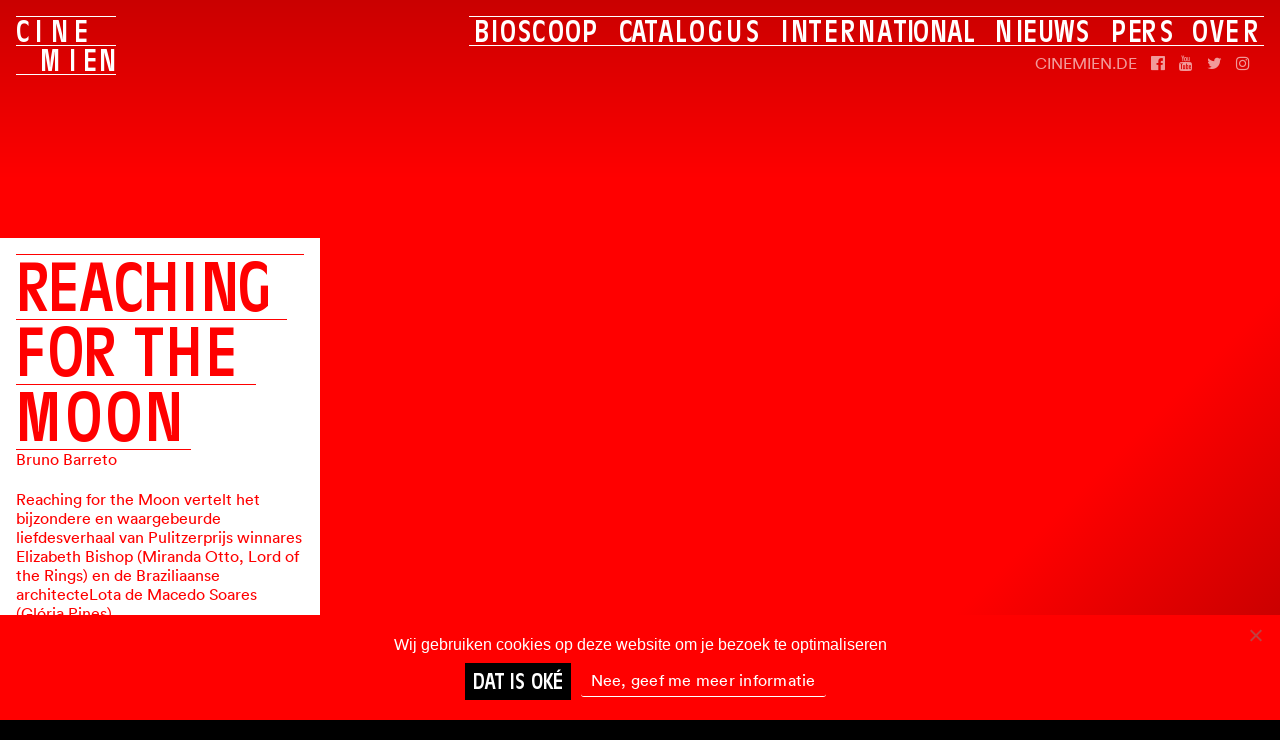

--- FILE ---
content_type: text/html; charset=UTF-8
request_url: https://cinemien.nl/film/reaching-for-the-moon/
body_size: 7580
content:
<!DOCTYPE html>
<html lang="nl" class="no-js">
	<!-- version offline -->
	<head>
		<meta charset="UTF-8">
		<meta name="viewport" content="width=device-width">
		<link rel="profile" href="http://gmpg.org/xfn/11">
		<link rel="pingback" href="https://cinemien.nl/xmlrpc.php">
		<link rel="icon" type="image/png" href="/favicon.png" />

		<!--

		Web design: Lava http://lava.nl
		Web development: Cometa http://cometa.cc

		(c) 2016 — All rights reserved 

		   _________  __  ________________ 
		  / ___/ __ \/  |/  / __/_  __/ _ |
		 / /__/ /_/ / /|_/ / _/  / / / __ |
		 \___/\____/_/  /_/___/ /_/ /_/ |_|
		___________________________________
		__/___/___/___/___/___/___/___/___/


		-->

		<!--

		/**
		 * @license
		 * MyFonts Webfont Build ID 3297688, 2016-10-19T10:21:39-0400
		 * 
		 * The fonts listed in this notice are subject to the End User License
		 * Agreement(s) entered into by the website owner. All other parties are 
		 * explicitly restricted from using the Licensed Webfonts(s).
		 * 
		 * You may obtain a valid license at the URLs below.
		 * 
		 * Webfont: AntiqueOliCon-Reg by URW++
		 * URL: http://www.myfonts.com/fonts/urw/antique-olive/t-regular-condensed/
		 * Copyright: Copyright 2010 URW++ Design &amp; Development Hamburg
		 * Licensed pageviews: 1,000,000
		 * 
		 * 
		 * License: http://www.myfonts.com/viewlicense?type=web&buildid=3297688
		 * 
		 * © 2016 MyFonts Inc
		*/

		-->

		<!-- Google Tag Manager -->
		<script>(function(w,d,s,l,i){w[l]=w[l]||[];w[l].push({'gtm.start':
		new Date().getTime(),event:'gtm.js'});var f=d.getElementsByTagName(s)[0],
		j=d.createElement(s),dl=l!='dataLayer'?'&l='+l:'';j.async=true;j.src=
		'https://www.googletagmanager.com/gtm.js?id='+i+dl;f.parentNode.insertBefore(j,f);
		})(window,document,'script','dataLayer','GTM-WHKM3XK');</script>
		<!-- End Google Tag Manager -->
		 
		
		<title>Reaching for the Moon &#8211; Cinemien</title>
<link rel='dns-prefetch' href='//www.youtube.com' />
<link rel='dns-prefetch' href='//s.w.org' />
<link rel="alternate" type="application/rss+xml" title="Cinemien &raquo; Feed" href="https://cinemien.nl/feed/" />
<link rel="alternate" type="application/rss+xml" title="Cinemien &raquo; Reactiesfeed" href="https://cinemien.nl/comments/feed/" />
<link rel='stylesheet' id='wp-block-library-css'  href='https://cinemien.nl/wp-includes/css/dist/block-library/style.min.css?ver=5.0.19' type='text/css' media='all' />
<link rel='stylesheet' id='cookie-notice-front-css'  href='https://cinemien.nl/wp-content/plugins/cookie-notice/css/front.min.css?ver=2.4.16' type='text/css' media='all' />
<link rel='stylesheet' id='search-filter-plugin-styles-css'  href='https://cinemien.nl/wp-content/plugins/search-filter-pro/public/assets/css/search-filter.min.css?ver=2.4.4' type='text/css' media='all' />
<link rel='stylesheet' id='additional-css'  href='https://cinemien.nl/wp-content/themes/cinemien/css/additional.20230271.css?ver=5.0.19' type='text/css' media='all' />
<link rel='stylesheet' id='fancybox-css-css'  href='https://cinemien.nl/wp-content/themes/cinemien/css/jquery.fancybox.css?ver=5.0.19' type='text/css' media='all' />
<link rel='stylesheet' id='masterslider-css'  href='https://cinemien.nl/wp-content/themes/cinemien/css/masterslider.css?ver=5.0.19' type='text/css' media='all' />
<link rel='stylesheet' id='fonts-css'  href='https://cinemien.nl/wp-content/themes/cinemien/css/fonts.css?v=2&#038;ver=5.0.19' type='text/css' media='all' />
<link rel='stylesheet' id='screen-css'  href='https://cinemien.nl/wp-content/themes/cinemien/css/screen.20230271.css?ver=5.0.19' type='text/css' media='all' />
<script type='text/javascript' src='https://cinemien.nl/wp-content/themes/cinemien/js/jquery.min.js?ver=2.1.4'></script>
<script type='text/javascript'>
var cnArgs = {"ajaxUrl":"https:\/\/cinemien.nl\/wp-admin\/admin-ajax.php","nonce":"cc0a42465b","hideEffect":"slide","position":"bottom","onScroll":false,"onScrollOffset":100,"onClick":false,"cookieName":"cookie_notice_accepted","cookieTime":2592000,"cookieTimeRejected":2592000,"globalCookie":false,"redirection":false,"cache":true,"revokeCookies":false,"revokeCookiesOpt":"automatic"};
</script>
<script type='text/javascript' src='https://cinemien.nl/wp-content/plugins/cookie-notice/js/front.min.js?ver=2.4.16'></script>
<script type='text/javascript' src='https://cinemien.nl/wp-content/themes/cinemien/js/plugins.20230271.js?ver=5.0.19'></script>
<script type='text/javascript' src='https://cinemien.nl/wp-content/themes/cinemien/js/cinemien.jquery.js?ver=5.0.19'></script>
<script type='text/javascript' src='https://cinemien.nl/wp-content/themes/cinemien/js/main.20230271.js?ver=5.0.19'></script>
<script type='text/javascript' src='https://www.youtube.com/iframe_api?ver=5.0.19'></script>
<link rel='https://api.w.org/' href='https://cinemien.nl/wp-json/' />
<link rel="EditURI" type="application/rsd+xml" title="RSD" href="https://cinemien.nl/xmlrpc.php?rsd" />
<link rel="wlwmanifest" type="application/wlwmanifest+xml" href="https://cinemien.nl/wp-includes/wlwmanifest.xml" /> 
<link rel='prev' title='Mountain' href='https://cinemien.nl/film/mountain/' />
<link rel='next' title='What Will People Say' href='https://cinemien.nl/film/what-will-people-say/' />
<meta name="generator" content="WordPress 5.0.19" />
<link rel="canonical" href="https://cinemien.nl/film/reaching-for-the-moon/" />
<link rel='shortlink' href='https://cinemien.nl/?p=19757' />
<link rel="alternate" type="application/json+oembed" href="https://cinemien.nl/wp-json/oembed/1.0/embed?url=https%3A%2F%2Fcinemien.nl%2Ffilm%2Freaching-for-the-moon%2F" />
<link rel="alternate" type="text/xml+oembed" href="https://cinemien.nl/wp-json/oembed/1.0/embed?url=https%3A%2F%2Fcinemien.nl%2Ffilm%2Freaching-for-the-moon%2F&#038;format=xml" />
		<style type="text/css" id="wp-custom-css">
			.btn {
	font-family: "AntiqueOliCon-Reg","Helvetica Condensed",Arial Narrow,Impact,Arial,sans-serif;
    letter-spacing: 1px;
    text-transform: uppercase;
    color: red;
    -webkit-appearance: none;
    -moz-border-radius: 0px;
    -webkit-border-radius: 0px;
    border-radius: 0px;
    background-color: red;
    color: #fff;
	display: inline-block;
    padding: 0.1rem 1rem;
    line-height: 1.3;
    text-transform: uppercase;
	text-decoration: none;
    border: none;
    font-size: 2rem;
    cursor: pointer;
    margin-top: 1rem;
}


		</style>
	
		<script>
			
			var captions = {"advanced_search":"Geavanceerd zoeken","advanced_search_close":"Geavanceerd zoeken sluiten"};
			var site_defaults = {"title":"Cinemien","domain":"https:\/\/cinemien.nl","page_title":"Reaching for the Moon","theme_path":"https:\/\/cinemien.nl\/wp-content\/themes\/cinemien","base_color":"#ff0000"};

		</script>

	</head>

	<body class="movie-template-default single single-movie postid-19757 cookies-not-set">
		
		<!-- Google Tag Manager (noscript) -->
<noscript><iframe src="https://www.googletagmanager.com/ns.html?id=GTM-WHKM3XK"
height="0" width="0" style="display:none;visibility:hidden"></iframe></noscript>
<!-- End Google Tag Manager (noscript) -->

		<header class="light" data-animate-on-scroll="true">

			<div class="v"></div>
				
			<a href="https://cinemien.nl" class="cinemien-titling logo ">
	<div class="cine" data-spacing="6,10,7,4">Cine</div>
	<div class="mien" data-spacing="10,8,2,0">mien</div>
	</a>			
			<div class="mobile-menu cinemien-effect cinemien-effect-on-spans"> 
				<span>Menu</span>
				<span class="hidden">&times;</span>
			</div>
			
			<div class="menus">
									<ul id="primary" class="menu"><li id="menu-item-16301" class="menu-item menu-item-type-custom menu-item-object-custom menu-item-has-children menu-item-16301"><a href="/catalogus/?post_types=movie">Bioscoop</a>
<ul class="sub-menu">
	<li id="menu-item-5234" class="menu-item menu-item-type-taxonomy menu-item-object-status menu-item-5234"><a href="https://cinemien.nl/status/film-nu/">Nu in de (thuis)bioscoop</a></li>
	<li id="menu-item-5235" class="menu-item menu-item-type-taxonomy menu-item-object-status menu-item-5235"><a href="https://cinemien.nl/status/film-verwacht/">Binnenkort in de (thuis)bioscoop</a></li>
</ul>
</li>
<li id="menu-item-16284" class="menu-item menu-item-type-custom menu-item-object-custom menu-item-16284"><a href="/catalogus/?post_types=movie">Catalogus</a></li>
<li id="menu-item-30270" class="menu-item menu-item-type-post_type menu-item-object-page menu-item-30270"><a href="https://cinemien.nl/international/">International</a></li>
<li id="menu-item-5232" class="menu-item menu-item-type-post_type menu-item-object-page current_page_parent menu-item-5232"><a href="https://cinemien.nl/nieuws/">Nieuws</a></li>
<li id="menu-item-5237" class="menu-item menu-item-type-post_type menu-item-object-page menu-item-has-children menu-item-5237"><a href="https://cinemien.nl/pers-materiaal/films/">Pers</a>
<ul class="sub-menu">
	<li id="menu-item-5239" class="menu-item menu-item-type-post_type menu-item-object-page menu-item-5239"><a href="https://cinemien.nl/pers-materiaal/films/">Films</a></li>
	<li id="menu-item-5238" class="menu-item menu-item-type-post_type menu-item-object-page menu-item-5238"><a href="https://cinemien.nl/pers-materiaal/dvd/">DVD</a></li>
	<li id="menu-item-5240" class="menu-item menu-item-type-custom menu-item-object-custom menu-item-5240"><a target="_blank" href="http://www.universcine-pro.be/">Smash UniversCiné</a></li>
</ul>
</li>
<li id="menu-item-5241" class="menu-item menu-item-type-post_type menu-item-object-page menu-item-has-children menu-item-5241"><a href="https://cinemien.nl/over-cinemien/">Over</a>
<ul class="sub-menu">
	<li id="menu-item-18675" class="menu-item menu-item-type-post_type menu-item-object-page menu-item-18675"><a href="https://cinemien.nl/over-cinemien/">Over Cinemien</a></li>
</ul>
</li>
</ul>					<ul id="secondary" class="menu"><li id="menu-item-5242" class="menu-item menu-item-type-custom menu-item-object-custom menu-item-5242"><a href="http://cinemien.de">Cinemien.de</a></li>
<li id="menu-item-16381" class="menu-item menu-item-type-custom menu-item-object-custom menu-item-16381"><a target="_blank" href="https://www.facebook.com/cinemien"><i class="fa fa-facebook-official"></i></a></li>
<li id="menu-item-16382" class="menu-item menu-item-type-custom menu-item-object-custom menu-item-16382"><a target="_blank" href="https://www.youtube.com/user/cinemien"><i class="fa fa-youtube"></i></a></li>
<li id="menu-item-16383" class="menu-item menu-item-type-custom menu-item-object-custom menu-item-16383"><a target="_blank" href="https://twitter.com/cinemien"><i class="fa fa-twitter"></i></a></li>
<li id="menu-item-16384" class="menu-item menu-item-type-custom menu-item-object-custom menu-item-16384"><a target="_blank" href="https://www.instagram.com/cinemien/"><i class="fa fa-instagram"></i></a></li>
<li id="menu-item-18645" class="menu-item menu-item-type-custom menu-item-object-custom menu-item-18645"><a target="_blank" href="https://nl.pinterest.com/cinemien/"><i class="fa fa-pinterest"></i></a></li>
</ul>							</div>

		</header>

		<div class="content-container ">

    
        
        <!-- code title: 11494 -->

        
        
        
        
        
        
        
                

        


<div class="media">

	<div class="shadow"></div>

	
						<div class="placeholder" style="background-image: url();"></div>

	
</div>
        <div class="block title-description">

            <h1 class="cinemien-effect">Reaching for the Moon</h1>

            <h2><a href="https://cinemien.nl/director/bruno-barreto/" rel="tag">Bruno Barreto</a></h2>

            <div class="description"><p>Reaching for the Moon vertelt het bijzondere en waargebeurde liefdesverhaal van Pulitzerprijs winnares Elizabeth Bishop (Miranda Otto, Lord of the Rings) en de Braziliaanse architecteLota de Macedo Soares (Glória Pines).</p>
<p class="read-more-description-link"><span class="link">Lees verder...</span></p><div class="read-more-description" style="display: none"><p>New York, jaren 50. Op uitnodiging van een oude vriendin besluit Elizabeth naar Rio de Janeiro af te reizen. Op het enorme landgoed van Mary hoopt Elizabeth, enigszins gefrustreerd door een writersblock, opnieuw inspiratie<br />
te vinden om te schrijven. Ze had alleen nooit verwacht de liefde van haar leven te ontmoeten; Lota, de partner van haar oude<br />
vriendin. De vurige persoonlijkheden botsen eerst, maar als snel verandert de vijandigheid in verlangen.</p>
<p>Reaching for the Moon is een intiem portret van twee opmerkelijke kunstenaars die de liefde vinden.<br />
De film is op meerdere filmfestivals bekroond.</p>
</div>
                            </div>

        </div>

        <div class="block-combined">

            
                <div class="view-the-trailer cinemien-effect">Bekijk de trailer</div>
                <div class="corner-shadow"></div>

            
            <div class="block movie-info">

<h3 class="cinemien-effect">Info</h3>






<script>
var film_title = 'Reaching for the Moon'; 
</script>





	<h4>Cast</h4>	

	<ul><li><a href="https://cinemien.nl/cast/gloria-pires/" rel="tag">Glória Pires</a></li><li><a href="https://cinemien.nl/cast/miranda-otto/" rel="tag">Miranda Otto</a></li><li><a href="https://cinemien.nl/cast/tracy-middendorf/" rel="tag">Tracy Middendorf</a></li></ul>
	


	<h4>Regisseur</h4>	
	
	<ul><li><a href="https://cinemien.nl/director/bruno-barreto/" rel="tag">Bruno Barreto</a></li></ul>
		




	

<script>
var genre_obj = [{"term_id":12,"name":"Drama","slug":"drama","term_group":0,"term_taxonomy_id":12,"taxonomy":"genre","description":"","parent":0,"count":273,"filter":"raw","term_order":"0"},{"term_id":98,"name":"Lesbian","slug":"lesbian","term_group":0,"term_taxonomy_id":98,"taxonomy":"genre","description":"","parent":0,"count":32,"filter":"raw","term_order":"0"}];
</script>


	<h4>Genres</h4>	
	
	<ul><li><a href="https://cinemien.nl/genre/drama/" rel="tag">Drama</a></li><li><a href="https://cinemien.nl/genre/lesbian/" rel="tag">Lesbian</a></li></ul>
	



	<h4>Land</h4>	
	
	<ul><li><a href="https://cinemien.nl/country/brazilie/" rel="tag">Brazilië</a></li></ul>
	


	<h4>Languages</h4>	
	
	<ul><li><a href="https://cinemien.nl/language/engels/" rel="tag">Engels</a></li><li><a href="https://cinemien.nl/language/portugees/" rel="tag">Portugees</a></li></ul>
	



	<h4>Lengte</h4>

	<div class="field">
		118 min	</div>

	






	
	<div class="kijkwijzer"></div>
	







</div>
            
            <div class="block block-mid">

                <style>.from {
        text-transform: none;
        font-size: 1rem;
    }</style>
<div class="block bookings">

    <div class="bookings-week-part">

        <h3 class="cinemien-effect cinemien-effect-on-spans">
            <span>In de bioscoop</span></h3>

        <ul class="cinemas">

            
        </ul>

    </div>

</div>


<script>
    if ($(".cinemas").find("li").length == 0) {
        $(".block.bookings").remove();
    }
</script>

			<div class="block quotes">
	
		<h3 class="cinemien-effect">In de media</h3>

		<ul>
			
			
			
							
				
				<li>
										<?php// $quote = str_replace(array("”", "“"), array("", ""), $quote); ?>

															<p>‘Classy, beautiful, utterly brilliant… Film of the year!’</p>
<!-- ear!’-->					<div class="source "><p>DIVA</p>
</div>
				</li>

			
							
				
				<li>
										<?php// $quote = str_replace(array("”", "“"), array("", ""), $quote); ?>

															<!-- -->					<div class="source "></div>
				</li>

						
		</ul>

		

			</div>
	


	<div class="block trailer">

		<div class="block-inner-full-width">

			<h3 class="cinemien-effect">Trailer</h3>

			<div class="trailer-container">
				<div class="play-label"><i class="fa fa-play"></i></div>
				<div class="load-label"><i class="fa fa-spinner fa-spin"></i></div>
				<div id="trailer" class="embed" data-autoplay="0" data-mute="0" data-youtube-id="654X8V2bwA0"></div>

			</div>

		</div>

	</div>

		<div class="block newsletter">
	
	<div class="block-inner-full-width">

		<h3 class="cinemien-effect">Blijf op de hoogte van ons programma</h3>

		<script>(function() {
	window.mc4wp = window.mc4wp || {
		listeners: [],
		forms: {
			on: function(evt, cb) {
				window.mc4wp.listeners.push(
					{
						event   : evt,
						callback: cb
					}
				);
			}
		}
	}
})();
</script><!-- Mailchimp for WordPress v4.9.6 - https://wordpress.org/plugins/mailchimp-for-wp/ --><form id="mc4wp-form-1" class="mc4wp-form mc4wp-form-18672" method="post" data-id="18672" data-name="Inschrijven nieuwsbrief" ><div class="mc4wp-form-fields"><p style="visibility:hidden; position:absolute">
    <label>genre</label>
    <label>
        <input name="INTERESTS[b1ab391860]" type="radio" value="8c7cf543ac"> <span>animatie</span>
    </label>
    <label>
        <input name="INTERESTS[b1ab391860]" type="radio" value="821d322615"> <span>ballet</span>
    </label>
    <label>
        <input name="INTERESTS[b1ab391860]" type="radio" value="7359261e71"> <span>boekverfilming</span>
    </label>
    <label>
        <input name="INTERESTS[b1ab391860]" type="radio" value="a8b39b49bf"> <span>crime</span>
    </label>
    <label>
        <input name="INTERESTS[b1ab391860]" type="radio" value="e5b2a55eec"> <span>documentaire</span>
    </label>
    <label>
        <input name="INTERESTS[b1ab391860]" type="radio" value="8946cb5b8e"> <span>drama</span>
    </label>
    <label>
        <input name="INTERESTS[b1ab391860]" type="radio" value="c7fe1cb3b7"> <span>dramady</span>
    </label>
    <label>
        <input name="INTERESTS[b1ab391860]" type="radio" value="6f82bc3bce"> <span>eetfilm</span>
    </label>
    <label>
        <input name="INTERESTS[b1ab391860]" type="radio" value="e3c5bf3687"> <span>esoterisch/innergy</span>
    </label>
    <label>
        <input name="INTERESTS[b1ab391860]" type="radio" value="25375835e7"> <span>fotografie</span>
    </label>
    <label>
        <input name="INTERESTS[b1ab391860]" type="radio" value="ccd6644fed"> <span>gay</span>
    </label>
    <label>
        <input name="INTERESTS[b1ab391860]" type="radio" value="d45b7ec8a3"> <span>italiaanse cinema</span>
    </label>
    <label>
        <input name="INTERESTS[b1ab391860]" type="radio" value="8aeb6ae6a8"> <span>jeugd</span>
    </label>
    <label>
        <input name="INTERESTS[b1ab391860]" type="radio" value="e1eb54b8b5"> <span>klassieker</span>
    </label>
    <label>
        <input name="INTERESTS[b1ab391860]" type="radio" value="9e9b5d27ff"> <span>komedie</span>
    </label>
    <label>
        <input name="INTERESTS[b1ab391860]" type="radio" value="1c547f6416"> <span>kunst</span>
    </label>
    <label>
        <input name="INTERESTS[b1ab391860]" type="radio" value="81f8699eb2"> <span>lesbian</span>
    </label>
    <label>
        <input name="INTERESTS[b1ab391860]" type="radio" value="47fbb1731f"> <span>maffia</span>
    </label>
    <label>
        <input name="INTERESTS[b1ab391860]" type="radio" value="60b0eecda0"> <span>mode</span>
    </label>
    <label>
        <input name="INTERESTS[b1ab391860]" type="radio" value="b560480075"> <span>muziek</span>
    </label>
    <label>
        <input name="INTERESTS[b1ab391860]" type="radio" value="663109c64e"> <span>non fictie</span>
    </label>
    <label>
        <input name="INTERESTS[b1ab391860]" type="radio" value="f01e4a56cf"> <span>oorlog</span>
    </label>
    <label>
        <input name="INTERESTS[b1ab391860]" type="radio" value="43d0be9925"> <span>thriller</span>
    </label>
</p>
<p>
    <label>Voornaam:</label>
    <input type="text" name="FNAME" placeholder="Vul je voornaam in">
</p>

<p>
	<label>E-mailadres: </label>
	<input type="email" name="EMAIL" placeholder="Vul je e-mailadres in" required />
</p>
<p style="visibility:hidden; position:absolute">
    <label>Film</label>
    <input type="text" name="FILM">
</p>

<p>
	<input type="submit" value="Inschrijven" />
</p></div><label style="display: none !important;">Leave this field empty if you're human: <input type="text" name="_mc4wp_honeypot" value="" tabindex="-1" autocomplete="off" /></label><input type="hidden" name="_mc4wp_timestamp" value="1768779942" /><input type="hidden" name="_mc4wp_form_id" value="18672" /><input type="hidden" name="_mc4wp_form_element_id" value="mc4wp-form-1" /><div class="mc4wp-response"></div></form><!-- / Mailchimp for WordPress Plugin -->		
	</div>

</div>
            </div>

            <div class="block poster-image">

	
</div>

        </div>


    

		</div>

				<footer>
			<div class="footer-column">
									<div class="line logo-effect">
						<div class="word " style="margin-left: 0%" data-spacing="6,10,7,4">Cine</div>
					</div>
									<div class="line logo-effect">
						<div class="word " style="margin-left: 4%" data-spacing="10,7,1,3">Mien</div>
					</div>
									<div class="line">
						<div class="word " style="margin-left: 0%" >&nbsp;</div>
					</div>
									<div class="line">
						<div class="word cinemien-effect without-borders" style="margin-left: 30%" >Info@cinemien.nl</div>
					</div>
									<div class="line">
						<div class="word " style="margin-left: 0%" >&nbsp;</div>
					</div>
									<div class="line">
						<div class="word cinemien-effect without-borders" style="margin-left: 30%" >Hengeveldstraat 29</div>
					</div>
									<div class="line">
						<div class="word cinemien-effect without-borders" style="margin-left: 45%" >3572 KH Utrecht</div>
					</div>
									<div class="line">
						<div class="word cinemien-effect without-borders" style="margin-left: 60%" >The Netherlands</div>
					</div>
							</div>
			<div class="footer-column">
									<div class="line">
						<div class="word " style="margin-left: 0%" >&nbsp;</div>
					</div>
									<div class="line">
						<div class="word " style="margin-left: 0%" >&nbsp;</div>
					</div>
									<div class="line">
						<div class="word " style="margin-left: 0%" >&nbsp;</div>
					</div>
									<div class="line">
						<div class="word " style="margin-left: 0%" >&nbsp;</div>
					</div>
									<div class="line">
						<div class="word " style="margin-left: 0%" >&nbsp;</div>
					</div>
									<div class="line">
						<div class="word " style="margin-left: 0%" >&nbsp;</div>
					</div>
									<div class="line">
						<div class="word " style="margin-left: 0%" >&nbsp;</div>
					</div>
									<div class="line">
						<div class="word " style="margin-left: 0%" >&nbsp;</div>
					</div>
							</div>
			
			<img src="https://cinemien.nl/wp-content/themes/cinemien/img/logo_eu.png" alt="Logo EU" class="footer__logo">
			
		</footer>




		<script>(function() {function maybePrefixUrlField () {
  const value = this.value.trim()
  if (value !== '' && value.indexOf('http') !== 0) {
    this.value = 'http://' + value
  }
}

const urlFields = document.querySelectorAll('.mc4wp-form input[type="url"]')
for (let j = 0; j < urlFields.length; j++) {
  urlFields[j].addEventListener('blur', maybePrefixUrlField)
}
})();</script><script type='text/javascript'>
/* <![CDATA[ */
var infinite_scroll = "{\"loading\":{\"msgText\":\"\",\"finishedMsg\":\"<img src=\\\"\\\/wp-content\\\/themes\\\/cinemien\\\/img\\\/end.gif\\\">\",\"img\":\"\\\/wp-content\\\/themes\\\/cinemien\\\/img\\\/loading.gif\"},\"nextSelector\":\".nav-previous a\",\"navSelector\":\".pagination\",\"itemSelector\":\"article\",\"contentSelector\":\".items\",\"debug\":false,\"behavior\":\"\",\"callback\":\"\"}";
/* ]]> */
</script>
<script type='text/javascript' src='https://cinemien.nl/wp-content/plugins/infinite-scroll/js/front-end/jquery.infinitescroll.adjusted.js?ver=2.6.1'></script>
<script type='text/javascript' src='https://cinemien.nl/wp-includes/js/jquery/ui/core.min.js?ver=1.11.4'></script>
<script type='text/javascript' src='https://cinemien.nl/wp-includes/js/jquery/ui/widget.min.js?ver=1.11.4'></script>
<script type='text/javascript' src='https://cinemien.nl/wp-includes/js/jquery/ui/position.min.js?ver=1.11.4'></script>
<script type='text/javascript' src='https://cinemien.nl/wp-includes/js/jquery/ui/menu.min.js?ver=1.11.4'></script>
<script type='text/javascript' src='https://cinemien.nl/wp-includes/js/wp-a11y.min.js?ver=5.0.19'></script>
<script type='text/javascript'>
/* <![CDATA[ */
var uiAutocompleteL10n = {"noResults":"Niets gevonden.","oneResult":"\u00c9\u00e9n resultaat gevonden. Gebruik de omhoog\/omlaag-pijlen op je toetsenbord om te navigeren.","manyResults":"%d resultaten gevonden. Gebruik de omhoog\/omlaag-pijltoetsen om te navigeren.","itemSelected":"Item geselecteerd."};
var uiAutocompleteL10n = {"noResults":"Niets gevonden.","oneResult":"\u00c9\u00e9n resultaat gevonden. Gebruik de omhoog\/omlaag-pijlen op je toetsenbord om te navigeren.","manyResults":"%d resultaten gevonden. Gebruik de omhoog\/omlaag-pijltoetsen om te navigeren.","itemSelected":"Item geselecteerd."};
/* ]]> */
</script>
<script type='text/javascript' src='https://cinemien.nl/wp-includes/js/jquery/ui/autocomplete.min.js?ver=1.11.4'></script>
<script type='text/javascript'>
/* <![CDATA[ */
var SearchAutocomplete = {"ajaxurl":"https:\/\/cinemien.nl\/wp-admin\/admin-ajax.php","fieldName":".page-template-template-catalogue .search-relay","minLength":"1","delay":"500","autoFocus":"false"};
/* ]]> */
</script>
<script type='text/javascript' src='https://cinemien.nl/wp-content/plugins/search-autocomplete/js/search-autocomplete.edited.js?ver=1.0.1'></script>
<script type='text/javascript' src='https://cinemien.nl/wp-includes/js/wp-embed.min.js?ver=5.0.19'></script>
<script type='text/javascript' defer src='https://cinemien.nl/wp-content/plugins/mailchimp-for-wp/assets/js/forms.js?ver=4.9.6'></script>
<script type="text/javascript">
// Because the `wp_localize_script` method makes everything a string
infinite_scroll = jQuery.parseJSON(infinite_scroll);

jQuery( infinite_scroll.contentSelector ).infinitescroll( infinite_scroll, function(newElements, data, url) { eval(infinite_scroll.callback); });
</script>

		<!-- Cookie Notice plugin v2.4.16 by Hu-manity.co https://hu-manity.co/ -->
		<div id="cookie-notice" role="dialog" class="cookie-notice-hidden cookie-revoke-hidden cn-position-bottom" aria-label="Cookie Notice" style="background-color: rgba(255,0,0,1);"><div class="cookie-notice-container" style="color: #fff"><span id="cn-notice-text" class="cn-text-container">Wij gebruiken cookies op deze website om je bezoek te optimaliseren</span><span id="cn-notice-buttons" class="cn-buttons-container"><a href="#" id="cn-accept-cookie" data-cookie-set="accept" class="cn-set-cookie cn-button" aria-label="Dat is oké" style="background-color: #00a99d">Dat is oké</a><a href="https://cinemien.nl/cookie-policy/" target="_self" id="cn-more-info" class="cn-more-info cn-button" aria-label="Nee, geef me meer informatie" style="background-color: #00a99d">Nee, geef me meer informatie</a></span><span id="cn-close-notice" data-cookie-set="accept" class="cn-close-icon" title="Nee"></span></div>
			
		</div>
		<!-- / Cookie Notice plugin -->
	</body>

</html>	

--- FILE ---
content_type: text/plain
request_url: https://www.google-analytics.com/j/collect?v=1&_v=j102&a=93098079&t=pageview&_s=1&dl=https%3A%2F%2Fcinemien.nl%2Ffilm%2Freaching-for-the-moon%2F&ul=en-us%40posix&dt=Reaching%20for%20the%20Moon%20%E2%80%93%20Cinemien&sr=1280x720&vp=1280x720&_u=YGBAgAABAAAAACAAI~&jid=356704257&gjid=310953512&cid=705440019.1768779944&tid=UA-7155255-5&_gid=3779257.1768779944&_slc=1&gtm=45He61e1n81WHKM3XKv77139082za200zd77139082&gcd=13l3l3l3l1l1&dma=0&tag_exp=103116026~103200004~104527906~104528501~104684208~104684211~105391252~115938465~115938468~116988315~117041588&z=1931368091
body_size: -448
content:
2,cG-SVC4L6FGWN

--- FILE ---
content_type: application/javascript
request_url: https://cinemien.nl/wp-content/plugins/search-autocomplete/js/search-autocomplete.edited.js?ver=1.0.1
body_size: 893
content:
(function($) {
	$(function() {
		var options = $.extend({
			'fieldName': '#s',
			'maxRows': 10,
			'minLength': 4
		}, SearchAutocomplete);

		options.fieldName = $('<div />').html(options.fieldName).text();

		$(options.fieldName).autocomplete({
			source: function( request, response ) {
			    $.ajax({
			        url: options.ajaxurl,
			        dataType: "json",
			        data: {
			        	action: 'autocompleteCallback',
			            term: this.term
			        },
			        success: function( data ) {
			            response( $.map( data.results, function( item ) {
			            	console.log("insert", item);
			                return {
			                	label: item.title,
			                	desc: item.desc,
			                	value: item.title,
			                	url: item.url
			                }
			            }));
			        },
			        error: function(jqXHR, textStatus, errorThrown) {
			        	console.log(jqXHR, textStatus, errorThrown);
			        }
			    });
			},
			delay: options.delay,
			minLength: options.minLength,
			autoFocus: ( options.autoFocus === 'true' ),
			search: function(event, ui) {
				$(event.currentTarget).addClass('sa_searching');
			},
			create: function() {
			},
			select: function( event, ui ) {
				console.log("select", ui.item);
				if ( ui.item.url !== '#' ) {
					location = ui.item.url;
				} else {
					return true;
				}
			},
			open: function(event, ui) {
				var acData = $(this).data('uiAutocomplete');
				console.log(SearchAutocomplete, acData);
				
				acData
						.menu
						.element
						.find('a')
						.each(function () {
							var $self = $( this ),
								keywords = $.trim( acData.term ).split( ' ' ).join('|');
							$self.html($self.text().replace(new RegExp("(" + keywords + ")", "gi"), '<span class="sa-found-text">$1</span>'));
						});
				$(event.target).removeClass('sa_searching');
			},
			close: function() {
			}
		}).autocomplete( "instance" )._renderItem = function( ul, item ) {
			return $( "<li>" )
				.append( "<div>" + item.label + "</div><label>" + item.desc + "</label>" )
				.appendTo( ul );
	    };;
	});
})(jQuery);

--- FILE ---
content_type: application/javascript
request_url: https://cinemien.nl/wp-content/themes/cinemien/js/main.20230271.js?ver=5.0.19
body_size: 5318
content:
/* main.js */

$ = jQuery.noConflict();


$(function() {
	vodSlick();

	if ($("#catalog").length) {
		cineMienCatalog();
	}
	cineMienInits();
	cineMienEvents();
	
	$(window).trigger("scroll");
	fixPlayOnlineBoxPositioning();
});

var youtube_deferred = $.Deferred();
window.onYouTubeIframeAPIReady = function() {
	youtube_deferred.resolve(window.YT);
};

function cinemienEffects() {
	$("#primary > li > a").cinemienEffect();
	$(".cinemien-effect:not('.cinemien-effect-on-spans, .cinemien-effect-on-as'), .cinemien-effect-on-spans span,  .cinemien-effect-on-as a").cinemienEffect();

}
function cineMienInits() {

	$(".press-table").addClass("loaded");	
	
	fixPlayOnlineBoxPositioning();

	fontSpy('AntiqueOliCon-Reg', {
		glyphs: 'Cinemien',
		success: function() {
			cinemienEffects();
			fixPlayOnlineBoxPositioning();
			footerCorrection();
			$(".logo, .logo-effect").logo();
		},
		failure: function() {}
	});

	fontSpy('Circular-Book', {
		glyphs: 'Cinemien',
		success: function() {
			fixPlayOnlineBoxPositioning();
		},
		failure: function() {}
	});
	
	if ($("body").hasClass("single-movie") || $("body").hasClass("single-product")  || $("body").hasClass("single-vod")) {
		
		var autoplay = $("#masterslider").attr("data-autoplay") == 'true' ? 1 : 0;
		
		$('#masterslider').masterslider({
		    layout: 'autofill',
		    space: 0,
		    loop: 1,
		    autoplay: autoplay,
		    keyboard: true,
		    controls : {
		        arrows : {autohide:false},
		        bullets : {autohide: false, align: 'bottom', margin: 20}
		    }
		});
		$('#masterslider').on(MSSliderEvent.INIT, function(e){
			fixPlayOnlineBoxPositioning();
		});
		cineMienCatalog();
		fixPlayOnlineBoxPositioning();
	}
		
	if ($("body").hasClass("single-tg_event")) {
		$('#masterslider').masterslider({
		    loop: 1,
		    layout: 'autofill',
		    autoplay: 1,
		    keyboard: true,
		    controls : {
		        arrows : {autohide:false}	
		    }
		});
		adjustIframe();

	}

	
	youtube_deferred.done(function(YT) {
		$(".youtube-header").youtube();
		$(".trailer-container .embed").youtube();
		
  	});
	$("footer").find(".word").each(function () {
		if ($(this).text().indexOf("@") > -1) {
			$(this).on("click", function () {
				$(this).addClass("link");
				window.location = "mailto:"+$(this).text();
			});
		}
	});

	$("#cookie-notice").append($("<div>").attr("id", "c").text("+").on("click", function () { $("#cookie-notice").hide(); }));
}


function adjustIframe() {
	$(".single-tg_event iframe[width]").each(function () {
		var w = $(this).attr("width");
		$(this).width("100%");
		var ratio = $(this).width()/w;
		$(this).height($(this).attr("height")*ratio);
	});
}


function vodSlick() {
	$(".selection.vods.carrousel").each(function () {


		$(this).slick({
			centerMode: false,
			slidesToShow: 6,
			slidesToScroll: 6,
			arrows: true,
			autoplay: 1,
			responsive: [
				{
					breakpoint: 1440,
					settings: {
						slidesToShow: 5,
						slidesToScroll: 1
			      	}
			    },
			    {
					breakpoint: 1280,
					settings: {
						slidesToShow: 4,
						slidesToScroll: 1
			      	}
			    },
			    {
					breakpoint: 1024,
					settings: {
						slidesToShow: 3,
						slidesToScroll: 1
			      	}
			    },
			    {
					breakpoint: 768,
					settings: {
						slidesToShow: 2,
						slidesToScroll: 1
					}
			    },
			    {
					breakpoint: 480,
					settings: {
						slidesToShow: 1,
						slidesToScroll: 1
					}
			    }
			    
			    // You can unslick at a given breakpoint now by adding:
			    // settings: "unslick"
			    // instead of a settings object
			  ]
		});
	});

	vodSlickArrow();

}

function vodSlickArrow() {
	$(".slick-arrow").each(function () {
		$(this).height($(this).parent().find(".slick-current").find(".poster-image img").height());
	});
}
function fixPlayOnlineBoxPositioning() {
	if ($(window).width()>=768) {
		if ($(".play-online").length && !$(".play-online").hasClass("stick-to-poster")) {
			$(".single-movie .media+.block.title-description,.single-vod .media+.block.title-description").css("margin-top", $(window).height()-$(".play-online").outerHeight())
			console.log("comparing heights", $(".play-online").outerHeight(), $(".title-description").outerHeight());
			if ($(".play-online").outerHeight() > $(".title-description").outerHeight()) {
				$(".title-description").outerHeight($(".play-online").outerHeight());
			}
		}
	} else {
		$(".single-movie .media+.block.title-description,.single-vod .media+.block.title-description").attr("style", "");
	}


}
function footerCorrection() {
	$("footer .line").height($("footer .line:first").height());
}

function cineMienEvents() {
	$("[data-href]").on("click", function (e) {
		if (!$(e.target).closest("a").length) {	
			e.preventDefault();
			if ($(this).attr('data-target') == '_blank' || (e.ctrlKey || e.metaKey)) {
				window.open($(this).attr('data-href'), Math.random());
			} else {
				window.location.href = $(this).attr('data-href');
			}
		} 
	});
	newsLetterGenre();
	if ($(".mc4wp-response").length && $(".mc4wp-response").children().length) {
		$.scrollTo($(".newsletter"), { duration: 1000, offset: { top: -100 } });
	}

	$(".mobile-menu").on("click", function () {
		$(this).children().toggle();
		if ($("header").hasClass("open")) {
			$("header").addClass("closing");				
			setTimeout(function() {
				$("header").removeClass("closing");			
			}, 100);
			$("header").removeClass("override-non-fixed");
		} else {
			$("header").addClass("override-non-fixed");
		}
		$("header").toggleClass("open");
	});
	$("#primary li").on("mouseenter", function() {
		$("header").addClass("increase-padding");
	}); 
	$("#primary li").on("mouseleave", function() {
		$("header").removeClass("increase-padding");
	}); 
	$(".press-row button").on("click", function () {
		$(this).closest(".press-row").trigger("open-row");
	});
	$(".press-row td").on("click", function () {
		$(this).closest(".press-row").trigger("open-row");
	});
	var inverse = false;
	$(".press-table .press-table-sort").on("click", function(){
		$(".sort-arrow").empty();
		$(this).next(".sort-arrow").html( inverse ? '&uarr;' : '&darr;');
		$(".open-row").prev(".press-row").trigger("close-row");
		var sortkey = $(this).attr("data-sortby");
        $(this).closest("table").find('tr.press-row').sortElements(function(a, b){
            return $(a).attr('data-'+sortkey) > $(b).attr('data-'+sortkey) ?
                inverse ? -1 : 1
                : inverse ? 1 : -1;
        }, function(){
            return this;
        });
        inverse = !inverse;    
    });

    $("#primary > li").on("click", function (e) {
    	if ($(window).width() < 1024) {
    		if ($(this).find(".sub-menu").length) {
    			if (!$(e.target).closest(".sub-menu").length) {
	    			e.preventDefault();
		    	}
    			$(this).toggleClass("opened");
    		}
    	}
    });
    $(".read-more-description-link").on("click", function () {
    	$(this).hide();
    	$(this).next(".read-more-description").show();
    	$(this).closest(".title-description").height("auto");
		$(window).trigger("scroll");

    });
	$(".press-row").on("open-row", function () {
		var groupId = $(this).attr('data-group');
		$(".open-row").prev(".press-row").trigger("close-row");
		$(this).after($(".press-row-content[data-group='"+groupId+"']"));
		$content = $(this).next(".press-row-content");
		$content.addClass("open-row");
		$content.find(".press-stills img").each(function () {
			$(this).attr("src", $(this).attr("data-src"));
			$(this).width("auto");
		})

	});
	$(".press-row").on("close-row", function () {
		$(this).next(".press-row-content").removeClass("open-row");
	});
	$(".view-the-trailer").on("click", function () {
		$.scrollTo($(".block.trailer"), {duration: 750,  easing:'easeInOutQuad', offset: { top: 0 }});
		youtube_players[$(".block.trailer").find(".embed").attr("id")].playVideo();
	});
	$(".more-quotes").on("click", function() {
		$(".quotes .not-visible").removeClass("not-visible");
		$(".more-quotes").hide();
	});
	$(".single-movie h1, .single-product h1, .single-vod h1").on("click", function () {
		$.scrollTo($(".block:first"), {duration: 750,  easing:'easeInOutQuad', offset: { top: -$("header").outerHeight() }});
	});

	$(".trailer-container iframe").on("click", function() {
		$(this).addClass("interacted-with");
	})
	$(".next-week").on("click", function() {
		$(".bookings-week-part-this .cinemas").fadeOut(250, function () {
			$(".bookings-week-part-this").hide();
			$(".bookings-week-part-next").show();
			$(".bookings-week-part-next .cinemas").fadeIn(250);
		});
	});
	$(".this-week").on("click", function() {
		$(".bookings-week-part-next .cinemas").fadeOut(250, function () {
			$(".bookings-week-part-this").show();
			$(".bookings-week-part-next").hide();
			$(".bookings-week-part-this .cinemas").fadeIn(250);	
		});
	});

	// $(".catalog-show-filters").on("click", function () {
	// 	$(this).children().toggle();
	// 	$(".catalog-filters").toggleClass("open");
	// });

	$(".press-search-container .fa-search").on("click", function() {
		$(this).closest("form").submit();
	});

	// $(".press-search").on("keyup", function () {
	// 	var value = $(this).val().toLowerCase();
	// 	var i = 0;
	// 	$(".press-table tr[data-search]").each(function () {
	// 		if ($(this).attr('data-search').indexOf(value) > -1) {
	// 			$(this).show();
	// 			i++;
	// 		} else {
	// 			$(this).hide();
	// 			$(this).trigger("close-row");
	// 		}
	// 	});
	// 	if (i == 0) {
	// 		$(".press-table .no-results").css("display", "table-row");
	// 	} else {
	// 		$(".press-table .no-results").hide();
	// 	}
	// });
	
	if (typeof $.fancybox == "function") {
	
		
		$(".fancybox, .single-tg_event .ms-slide-link").fancybox({
	        padding : 0,
			helpers : {
		        overlay : {
		            css : {
		                'background' : 'rgba(255,255,255, 0.9)'
		            }
		        }
		    }
		});	
	}

	$(".tax-status .poster").each(function (i, el) {
		$(this).attr("data-index", i);
	});

	$(".status-with-search-header .search-relay-container .fa-search").on("click", function (e) {
		var query = $(this).prev("input").val();
		performTaxonomyStatusSearch(query);
	});

	$(".status-with-search-header .search-relay").on("keyup", function (e) {
		console.log("search");
		var query = $(this).val();
		performTaxonomyStatusSearch(query);
	});
}


$(window).scroll(function() {
	var top = $(window).scrollTop();
	var height = $(window).height();
	var width = $(window).width();
	var doc = $(document).height();
	var treshold = 0;
	var filmpage = $("body").hasClass("single-product") || $("body").hasClass("single-movie") || $("body").hasClass("single-vod");
	var home = $("body").hasClass("home");

	if ($("header").attr("data-animate-on-scroll") == "true") {
  		
  		if (filmpage) {
			treshold = $(".title-description").offset().top - $("header").outerHeight()*2;
		} else if ($("body").hasClass("page-template-template-catalogue")) {
			treshold = $(".catalog-filters-and-results").offset().top - $("header").outerHeight()*2;
		} else if ($("body").hasClass("home")) {
			treshold = $(".homepage-columns").offset().top - $("header").outerHeight()*2;
		}

		if (top > treshold && $("header").hasClass("light")) {
			$("header").removeClass("light");
		} else if (top <= treshold && !$("header").hasClass("light")) {
			$("header").addClass("light");
		}
		if (top > treshold ) {
			var h = top-treshold > 100 ? 100 : top-treshold;
			$("header .v").height(h);
		} else if (top <= treshold ) {
			$("header .v").height(0);
		} else {
			$("header .v").height("100%");
		}
	}
		
	if (filmpage) {
		if (top > height/2) {
			$('#masterslider').masterslider("pause");
		} else {
			if ($(".youtube-header").length == 0) {
				$('#masterslider').masterslider("resume");
			}
		}
		if ((top+height) > doc-100 && !$("body").hasClass("red")) {
			$("body").addClass("red");
		} else if ((top+height) <= doc-100 && $("body").hasClass("red")) {
			$("body").removeClass("red");
		}
		if ($(".view-the-trailer").length || $(".play-online").length) {
			$item = $(".block-combined").find(".block:first");

			$(".view-the-trailer").each(function() {
				$viewtrailer = $(this);
				if (top+height > $item.offset().top && !$viewtrailer.hasClass("stick-to-poster")) {
					$viewtrailer.addClass("stick-to-poster");
					$(".corner-shadow").addClass("stick-to-poster");
				} else if (top+height <= $item.offset().top && $viewtrailer.hasClass("stick-to-poster")) {
					$viewtrailer.removeClass("stick-to-poster");
					$(".corner-shadow").removeClass("stick-to-poster");
				}
			});
			$(".play-online").each(function() {
				$playonline = $(this);
			
				if (top+height > $item.offset().top && !$playonline.hasClass("stick-to-poster")) {
					$playonline.addClass("stick-to-poster");
				} else if (top+height <= $item.offset().top && $playonline.hasClass("stick-to-poster")) {
					$playonline.removeClass("stick-to-poster");
				} 

			});
		}

		$(".ms-bullets").css({
			"position": "fixed",
			"z-index": 10000,
			"top": ($(".title-description").offset().top - top) + $(".title-description").height()
		});

	}

	if (home) {
		
		if (top > height/3) {
			$(".logo").removeClass("large");
		} else {
			$(".logo").addClass("large");
		}
		if (top > height/2) {
			$("header").removeClass("non-fixed");
		} else {
			$("header").addClass("non-fixed");
		}
		if (top < height/2) {
			$(".slogan").css({
				"-webkit-transform": "translate(0px,"+(top/2)+"px)",
				"-moz-transform": "translate(0px,"+(top/2)+"px)",
				"-o-transform": "translate(0px,"+(top/2)+"px)",
				"-ms-transform": "translate(0px,"+(top/2)+"px)",
				"transform": "translate(0px,"+(top/2)+"px)"
			});
		}
	}

});



$(window).on("load resize", function () {
	fixPlayOnlineBoxPositioning();
	adjustIframe();

	$(window).trigger("scroll");
	var w_w = $(window).width();
	if ($(".homepage-header").length) {
		var padding = parseInt($("header .logo").css("top").replace("px", ""));
		var sW = $(".homepage-columns .column-left").width();
		$(".slogan").css({
			"width": sW
		});	
		var rand1 = Math.random()*(sW/4);
		var rand2 = Math.random()*(sW/4);

		if (w_w > 480) {
			$(".slogan").children("span:first").css("padding-left", rand1+"px");
			$(".slogan").children("span:last").css("padding-right", rand2+"px");
		} else {
			$(".slogan").children("span:first").css("padding-left", "0px");
			$(".slogan").children("span:last").css("padding-right", "0px");
		}
		$(".slogan").children("span").children("div").each(function () {
			$(this).css("padding-right", 20+Math.random()*(sW/10)+"px");
		});
		$(".slogan").css("opacity", 1);
	}

	vodSlickArrow();
});

function cineMienCatalog() {



	if ($(".sf-field-post_type .sf-option-active input").val() == 'movie' || $(".sf-field-post_type .sf-option-active input").val() == 'vod') {
		$('.sf-field-taxonomy-label').slideUp(50);
		$('.sf-field-taxonomy-label input:first').prop("checked", "checked");
	} else if ($(".sf-field-post_type .sf-option-active input").val() == 'product') {
		$('.sf-field-taxonomy-label').slideDown(50);
	} else {
		$('.sf-field-taxonomy-label').slideDown(50);
	}

	$("body").on("change", '.sf-field-post_type input', function () {
		if ($(this).val() == 'movie' || $(this).val() == 'vod') {
			$('.sf-field-taxonomy-label').slideUp(50);
			$('.sf-field-taxonomy-label input:first').prop("checked", "checked");
		} else if ($(this).val() == 'product') {
			$('.sf-field-taxonomy-label').slideDown(50);
		} else {
			$('.sf-field-taxonomy-label').slideDown(50);
		}
	});

	$("body").on("change", ".searchandfilter input", function () {

		var v = $("body .sf-field-taxonomy-label input:checked").val();
		if (v != '' && typeof taxonomy_labels != "undefined" && taxonomy_labels[v] && taxonomy_labels[v].image != null) {
			var tax_background_image = new Image();
			tax_background_image.onload = function () {
				$(".catalog-header .background").css("background-image", "url("+taxonomy_labels[v].image+")");
				$(".catalog-header").addClass("active image");
				$("header").addClass("light");
				$("header").attr("data-animate-on-scroll", true);
				$(".catalog-header h1").html($(".catalog-header h1").attr("data-title")+': '+taxonomy_labels[v].name).cinemienEffect();
			}
    		tax_background_image.src = taxonomy_labels[v].image;
	
		
		} else {
			$("header").attr("data-animate-on-scroll", false);
			$("header").removeClass("light");
			$(".catalog-header").removeClass("active image");
			$(".catalog-header .background").css("background-image", "url()");
			$(".catalog-header h1").html($(".catalog-header h1").attr("data-title")).cinemienEffect();

		}

	});

	
	$("body").on("click", ".sf-label-radio", function () {
		$(this).prev("input").addClass("activated").removeClass("deactivated");
		$item = $(this).prev("input");
		$(this).closest("ul").find("input").not($item).addClass("deactivated").removeClass("activated");
	
	});

	$("body").on("click", ".sf-label-checkbox", function () {
		if ($(this).prev("input").hasClass("activated")) {
			$(this).prev("input").removeClass("activated").addClass("deactivated");
		} else if ($(this).prev("input").hasClass("deactivated")) {
			$(this).prev("input").removeClass("deactivated").addClass("activated");
		} else if ($(this).prev("input").prop("checked")) {
			$(this).prev("input").addClass("deactivated").removeClass("activated");;
		} else {
			$(this).prev("input").addClass("activated").removeClass("deactivated");;
		}
	});
	
	$("body").on("sf:ajaxfinish", ".searchandfilter", function () {
        console.log("init infinite scroll", infinite_scroll);
		$( infinite_scroll.contentSelector ).infinitescroll( infinite_scroll, function(newElements, data, url) { eval(infinite_scroll.callback); });
		$("#catalog").parent().show();
	});

	$("body").on("sf:ajaxstart", ".searchandfilter", function () {
		$( infinite_scroll.contentSelector ).infinitescroll('destroy');
	});
	

	

	$(".sf-field-sort_order").nextAll("li").not(".sf-field-submit, .sf-field-reset").slideUp(100);

	/*$(".sf-field-submit").before(
		$("<div>").append(
			$("<span>").addClass("advanced-search-toggle").text(captions.advanced_search),
			$("<span>").addClass("advanced-search-toggle").text(captions.advanced_search_close).hide()
		).addClass("advanced-search-toggles")
	);

	$(".advanced-search-toggle").on("click", function () {
		$(".advanced-search-toggle").toggle();
		$(".sf-field-sort_order").nextAll("li").not(".sf-field-submit, sf-field-reset").slideToggle(100);
	});

	var advanced_options = false;
	$(".sf-field-sort_order").nextAll("li").not(".sf-field-submit, .sf-field-reset").each(function () {
		if ($(this).find("select").get(0) && $(this).find("select").get(0).selectedIndex > 0) {

			$(".advanced-search-toggle:visible").trigger("click");
		}
	});
	*/
	$(".page-template-template-catalogue .search-relay-container .fa-search, .page-template-template-vods .search-relay-container .fa-search").on("click", function (e) {

		$(".sf-input-text").val($(this).prev("input").val()).closest("form").submit();
		$(this).prev("input").blur();

	});

	$(".page-template-template-catalogue .search-relay, .page-template-template-vods .search-relay").on("keyup", function (e) {
		if (e.keyCode == 13) {
			$(".sf-input-text").val($(this).val()).closest("form").submit();
			$(this).blur();
		} else {
			$(".sf-input-text").val($(this).val()).closest("form").submit();

		}
	});


	$("body").on("focus", SearchAutocomplete.fieldName, function () {
		$(SearchAutocomplete.fieldName).autocomplete("search");
	});




	
}
var detached_items = [];

function performTaxonomyStatusSearch(query) {
	var query = query.toLowerCase();
	var i = 0;
	$(".not-matched-items .poster").each(function () {
		$(this).appendTo(".section-items");
	});
	$(".section-items .poster").sort(function(a,b){
		var an = a.getAttribute('data-index'),
			bn = b.getAttribute('data-index');

		if(an > bn) {
			return 1;
		}
		if(an < bn) {
			return -1;
		}
		return 0;
	}).detach().appendTo($(".section-items"));

	$(".poster[data-search]").each(function () {
		if ($(this).attr('data-search').indexOf(query) == -1) {
			$(this).appendTo(".not-matched-items");
			// $(this).hide();
		} else {
			i++;
		}
	});
	if (i == 0) {
		$(".no-results").show();
	} else {
		$(".no-results").hide();
	}
}
function newsLetterGenre() {
	if ($(".mc4wp-form-fields").length) {
		if (typeof genre_obj != 'undefined') {
			if ( genre_obj.length) {
				if (typeof genre_obj[0].name != 'undefined') {
					var genre = genre_obj[0].name.toLowerCase();
					$(".mc4wp-form-fields span").each(function () {
						if ($(this).text() == genre) {
							$(this).prev('input').prop('checked', true);
						}
					})
				}
			}
		}
		if (typeof film_title != 'undefined') {
			if ( film_title.length) {
				$(".mc4wp-form-fields input[name='FILM']").val(film_title);
			}
		}
	}
}

